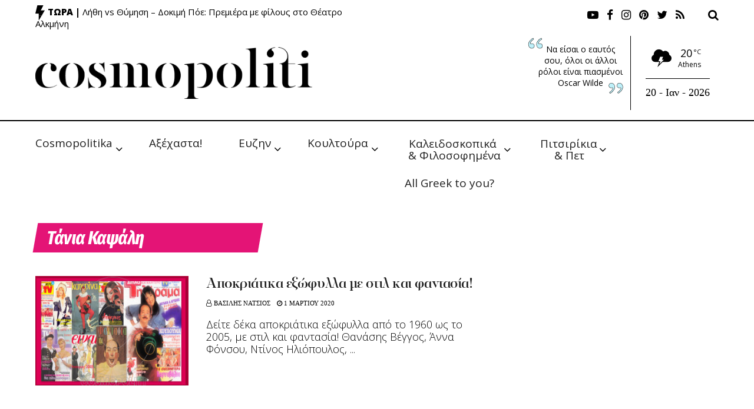

--- FILE ---
content_type: text/html; charset=utf-8
request_url: https://www.google.com/recaptcha/api2/aframe
body_size: 264
content:
<!DOCTYPE HTML><html><head><meta http-equiv="content-type" content="text/html; charset=UTF-8"></head><body><script nonce="SUiIpfjnc4p80GInc4XiPg">/** Anti-fraud and anti-abuse applications only. See google.com/recaptcha */ try{var clients={'sodar':'https://pagead2.googlesyndication.com/pagead/sodar?'};window.addEventListener("message",function(a){try{if(a.source===window.parent){var b=JSON.parse(a.data);var c=clients[b['id']];if(c){var d=document.createElement('img');d.src=c+b['params']+'&rc='+(localStorage.getItem("rc::a")?sessionStorage.getItem("rc::b"):"");window.document.body.appendChild(d);sessionStorage.setItem("rc::e",parseInt(sessionStorage.getItem("rc::e")||0)+1);localStorage.setItem("rc::h",'1768937191084');}}}catch(b){}});window.parent.postMessage("_grecaptcha_ready", "*");}catch(b){}</script></body></html>